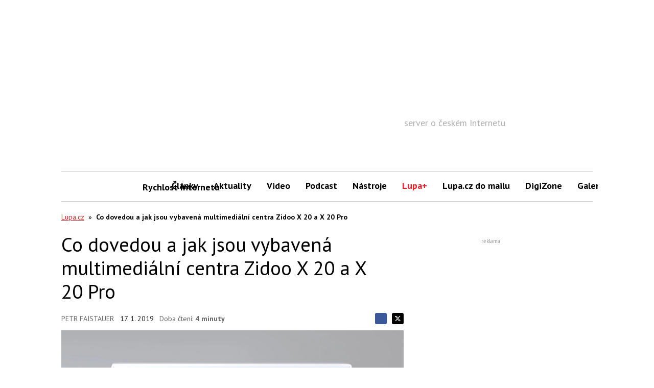

--- FILE ---
content_type: text/html; charset=utf-8
request_url: https://www.google.com/recaptcha/api2/aframe
body_size: 269
content:
<!DOCTYPE HTML><html><head><meta http-equiv="content-type" content="text/html; charset=UTF-8"></head><body><script nonce="gH0SS44KIYG25X_FSZn_xg">/** Anti-fraud and anti-abuse applications only. See google.com/recaptcha */ try{var clients={'sodar':'https://pagead2.googlesyndication.com/pagead/sodar?'};window.addEventListener("message",function(a){try{if(a.source===window.parent){var b=JSON.parse(a.data);var c=clients[b['id']];if(c){var d=document.createElement('img');d.src=c+b['params']+'&rc='+(localStorage.getItem("rc::a")?sessionStorage.getItem("rc::b"):"");window.document.body.appendChild(d);sessionStorage.setItem("rc::e",parseInt(sessionStorage.getItem("rc::e")||0)+1);localStorage.setItem("rc::h",'1768655053424');}}}catch(b){}});window.parent.postMessage("_grecaptcha_ready", "*");}catch(b){}</script></body></html>